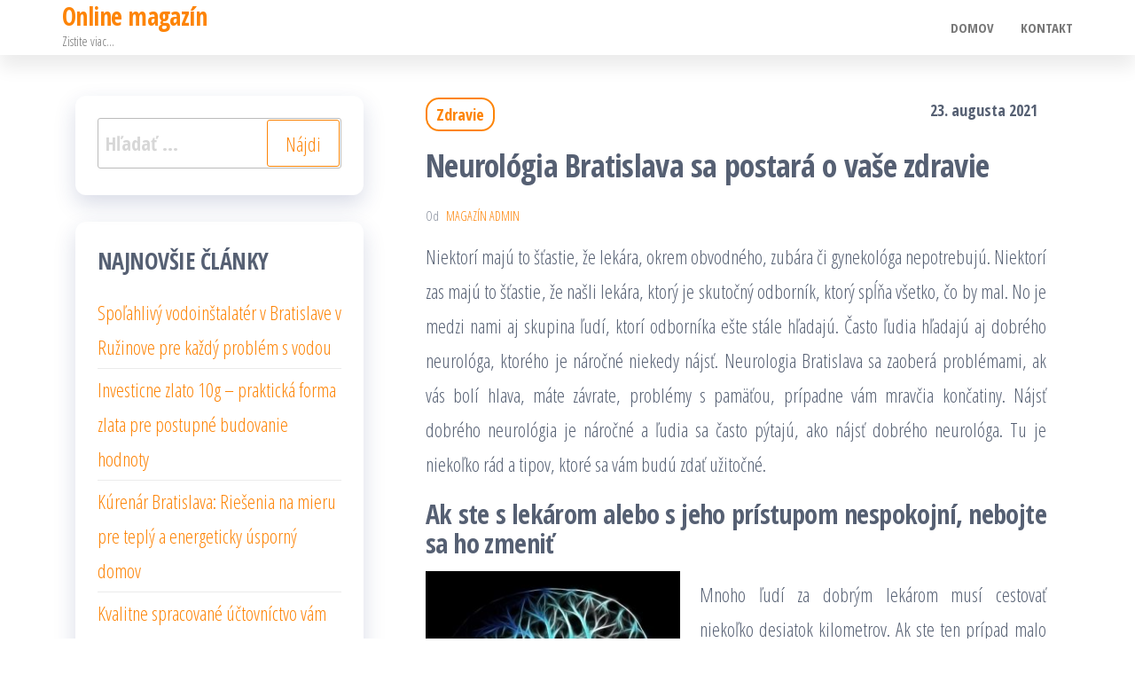

--- FILE ---
content_type: text/html; charset=UTF-8
request_url: https://www.bucovice-zamek.cz/2021/08/23/neurologia-bratislava-sa-postara-o-vase-zdravie/
body_size: 23872
content:
<!DOCTYPE html>
<html lang="sk-SK">
    <head>
        <meta charset="UTF-8">
        <meta name="viewport" content="width=device-width, initial-scale=1">
        <link rel="profile" href="https://gmpg.org/xfn/11">
        <title>Neurologia Bratislava sa postará o zdravie | Online magazín</title>

<!-- All In One SEO Pack 3.6.2ob_start_detected [-1,-1] -->
<meta name="description"  content="Ak máte možnosť vždy je lepšie si urobiť prieskum, akí lekári sa v okolí nachádzajú. Niekedy by vám ich odporučili známi, ktorí majú skúsenosti s lekárom." />

<script type="application/ld+json" class="aioseop-schema">{"@context":"https://schema.org","@graph":[{"@type":"Organization","@id":"https://www.bucovice-zamek.cz/#organization","url":"https://www.bucovice-zamek.cz/","name":"Online magazín","sameAs":[]},{"@type":"WebSite","@id":"https://www.bucovice-zamek.cz/#website","url":"https://www.bucovice-zamek.cz/","name":"Online magazín","publisher":{"@id":"https://www.bucovice-zamek.cz/#organization"},"potentialAction":{"@type":"SearchAction","target":"https://www.bucovice-zamek.cz/?s={search_term_string}","query-input":"required name=search_term_string"}},{"@type":"WebPage","@id":"https://www.bucovice-zamek.cz/2021/08/23/neurologia-bratislava-sa-postara-o-vase-zdravie/#webpage","url":"https://www.bucovice-zamek.cz/2021/08/23/neurologia-bratislava-sa-postara-o-vase-zdravie/","inLanguage":"sk-SK","name":"Neurológia Bratislava sa postará o vaše zdravie","isPartOf":{"@id":"https://www.bucovice-zamek.cz/#website"},"breadcrumb":{"@id":"https://www.bucovice-zamek.cz/2021/08/23/neurologia-bratislava-sa-postara-o-vase-zdravie/#breadcrumblist"},"description":"Ak máte možnosť vždy je lepšie si urobiť prieskum, akí lekári sa v okolí nachádzajú. Niekedy by vám ich odporučili známi, ktorí majú skúsenosti s lekárom.","datePublished":"2021-08-23T07:59:42+00:00","dateModified":"2024-02-05T19:46:18+00:00"},{"@type":"Article","@id":"https://www.bucovice-zamek.cz/2021/08/23/neurologia-bratislava-sa-postara-o-vase-zdravie/#article","isPartOf":{"@id":"https://www.bucovice-zamek.cz/2021/08/23/neurologia-bratislava-sa-postara-o-vase-zdravie/#webpage"},"author":{"@id":"https://www.bucovice-zamek.cz/author/magazin-admin/#author"},"headline":"Neurológia Bratislava sa postará o vaše zdravie","datePublished":"2021-08-23T07:59:42+00:00","dateModified":"2024-02-05T19:46:18+00:00","commentCount":0,"mainEntityOfPage":{"@id":"https://www.bucovice-zamek.cz/2021/08/23/neurologia-bratislava-sa-postara-o-vase-zdravie/#webpage"},"publisher":{"@id":"https://www.bucovice-zamek.cz/#organization"},"articleSection":"Zdravie"},{"@type":"Person","@id":"https://www.bucovice-zamek.cz/author/magazin-admin/#author","name":"Magazín Admin","sameAs":[],"image":{"@type":"ImageObject","@id":"https://www.bucovice-zamek.cz/#personlogo","url":"https://secure.gravatar.com/avatar/1b5a1c5ee32aa9bbc96ba1f2f99d81fd?s=96&d=mm&r=g","width":96,"height":96,"caption":"Magazín Admin"}},{"@type":"BreadcrumbList","@id":"https://www.bucovice-zamek.cz/2021/08/23/neurologia-bratislava-sa-postara-o-vase-zdravie/#breadcrumblist","itemListElement":[{"@type":"ListItem","position":1,"item":{"@type":"WebPage","@id":"https://www.bucovice-zamek.cz/","url":"https://www.bucovice-zamek.cz/","name":"Online magazín"}},{"@type":"ListItem","position":2,"item":{"@type":"WebPage","@id":"https://www.bucovice-zamek.cz/2021/08/23/neurologia-bratislava-sa-postara-o-vase-zdravie/","url":"https://www.bucovice-zamek.cz/2021/08/23/neurologia-bratislava-sa-postara-o-vase-zdravie/","name":"Neurológia Bratislava sa postará o vaše zdravie"}}]}]}</script>
<link rel="canonical" href="https://www.bucovice-zamek.cz/2021/08/23/neurologia-bratislava-sa-postara-o-vase-zdravie/" />
<!-- All In One SEO Pack -->
<link rel='dns-prefetch' href='//fonts.googleapis.com' />
<link rel='dns-prefetch' href='//s.w.org' />
<link href='https://fonts.gstatic.com' crossorigin rel='preconnect' />
<link rel="alternate" type="application/rss+xml" title="RSS kanál: Online magazín &raquo;" href="https://www.bucovice-zamek.cz/feed/" />
		<script type="text/javascript">
			window._wpemojiSettings = {"baseUrl":"https:\/\/s.w.org\/images\/core\/emoji\/11.2.0\/72x72\/","ext":".png","svgUrl":"https:\/\/s.w.org\/images\/core\/emoji\/11.2.0\/svg\/","svgExt":".svg","source":{"concatemoji":"https:\/\/www.bucovice-zamek.cz\/wp-includes\/js\/wp-emoji-release.min.js?ver=5.1.19"}};
			!function(e,a,t){var n,r,o,i=a.createElement("canvas"),p=i.getContext&&i.getContext("2d");function s(e,t){var a=String.fromCharCode;p.clearRect(0,0,i.width,i.height),p.fillText(a.apply(this,e),0,0);e=i.toDataURL();return p.clearRect(0,0,i.width,i.height),p.fillText(a.apply(this,t),0,0),e===i.toDataURL()}function c(e){var t=a.createElement("script");t.src=e,t.defer=t.type="text/javascript",a.getElementsByTagName("head")[0].appendChild(t)}for(o=Array("flag","emoji"),t.supports={everything:!0,everythingExceptFlag:!0},r=0;r<o.length;r++)t.supports[o[r]]=function(e){if(!p||!p.fillText)return!1;switch(p.textBaseline="top",p.font="600 32px Arial",e){case"flag":return s([55356,56826,55356,56819],[55356,56826,8203,55356,56819])?!1:!s([55356,57332,56128,56423,56128,56418,56128,56421,56128,56430,56128,56423,56128,56447],[55356,57332,8203,56128,56423,8203,56128,56418,8203,56128,56421,8203,56128,56430,8203,56128,56423,8203,56128,56447]);case"emoji":return!s([55358,56760,9792,65039],[55358,56760,8203,9792,65039])}return!1}(o[r]),t.supports.everything=t.supports.everything&&t.supports[o[r]],"flag"!==o[r]&&(t.supports.everythingExceptFlag=t.supports.everythingExceptFlag&&t.supports[o[r]]);t.supports.everythingExceptFlag=t.supports.everythingExceptFlag&&!t.supports.flag,t.DOMReady=!1,t.readyCallback=function(){t.DOMReady=!0},t.supports.everything||(n=function(){t.readyCallback()},a.addEventListener?(a.addEventListener("DOMContentLoaded",n,!1),e.addEventListener("load",n,!1)):(e.attachEvent("onload",n),a.attachEvent("onreadystatechange",function(){"complete"===a.readyState&&t.readyCallback()})),(n=t.source||{}).concatemoji?c(n.concatemoji):n.wpemoji&&n.twemoji&&(c(n.twemoji),c(n.wpemoji)))}(window,document,window._wpemojiSettings);
		</script>
		<style type="text/css">
img.wp-smiley,
img.emoji {
	display: inline !important;
	border: none !important;
	box-shadow: none !important;
	height: 1em !important;
	width: 1em !important;
	margin: 0 .07em !important;
	vertical-align: -0.1em !important;
	background: none !important;
	padding: 0 !important;
}
</style>
	<link rel='stylesheet' id='wp-block-library-css'  href='https://www.bucovice-zamek.cz/wp-includes/css/dist/block-library/style.min.css?ver=5.1.19' type='text/css' media='all' />
<link rel='stylesheet' id='bootstrap-css'  href='https://www.bucovice-zamek.cz/wp-content/themes/popularis/assets/css/bootstrap.css?ver=3.3.7' type='text/css' media='all' />
<link rel='stylesheet' id='popularis-stylesheet-css'  href='https://www.bucovice-zamek.cz/wp-content/themes/popularis/style.css?ver=5.1.19' type='text/css' media='all' />
<link rel='stylesheet' id='popularis-writer-css'  href='https://www.bucovice-zamek.cz/wp-content/themes/popularis-writer/style.css?ver=1.0.1' type='text/css' media='all' />
<link rel='stylesheet' id='mmenu-light-css'  href='https://www.bucovice-zamek.cz/wp-content/themes/popularis/assets/css/mmenu-light.css?ver=1.1' type='text/css' media='all' />
<link rel='stylesheet' id='font-awesome-css'  href='https://www.bucovice-zamek.cz/wp-content/themes/popularis/assets/css/font-awesome.min.css?ver=4.7.0' type='text/css' media='all' />
<link rel='stylesheet' id='popularis-fonts-css'  href='https://fonts.googleapis.com/css?family=Open+Sans+Condensed%3A300%2C500%2C700&#038;subset=cyrillic%2Ccyrillic-ext%2Cgreek%2Cgreek-ext%2Clatin-ext%2Cvietnamese' type='text/css' media='all' />
<script type='text/javascript' src='https://www.bucovice-zamek.cz/wp-includes/js/jquery/jquery.js?ver=1.12.4'></script>
<script type='text/javascript' src='https://www.bucovice-zamek.cz/wp-includes/js/jquery/jquery-migrate.min.js?ver=1.4.1'></script>
<link rel='https://api.w.org/' href='https://www.bucovice-zamek.cz/wp-json/' />
<link rel="EditURI" type="application/rsd+xml" title="RSD" href="https://www.bucovice-zamek.cz/xmlrpc.php?rsd" />
<link rel="wlwmanifest" type="application/wlwmanifest+xml" href="https://www.bucovice-zamek.cz/wp-includes/wlwmanifest.xml" /> 
<link rel='prev' title='Kvalitné luxusné prehozy na posteľ premenia vašu spálňu na spálňu ako z katalógu!' href='https://www.bucovice-zamek.cz/2021/08/14/kvalitne-luxusne-prehozy-na-postel-premenia-vasu-spalnu-na-spalnu-ako-z-katalogu/' />
<link rel='next' title='Prečo je energetická sebestačnosť potrebná?' href='https://www.bucovice-zamek.cz/2021/09/10/preco-je-energeticka-sebestacnost-potrebna/' />
<meta name="generator" content="WordPress 5.1.19" />
<link rel='shortlink' href='https://www.bucovice-zamek.cz/?p=219' />
<link rel="alternate" type="application/json+oembed" href="https://www.bucovice-zamek.cz/wp-json/oembed/1.0/embed?url=https%3A%2F%2Fwww.bucovice-zamek.cz%2F2021%2F08%2F23%2Fneurologia-bratislava-sa-postara-o-vase-zdravie%2F" />
<link rel="alternate" type="text/xml+oembed" href="https://www.bucovice-zamek.cz/wp-json/oembed/1.0/embed?url=https%3A%2F%2Fwww.bucovice-zamek.cz%2F2021%2F08%2F23%2Fneurologia-bratislava-sa-postara-o-vase-zdravie%2F&#038;format=xml" />

<!-- Dynamic Widgets by QURL loaded - http://www.dynamic-widgets.com //-->
    </head>
    <body data-rsssl=1 id="blog" class="post-template-default single single-post postid-219 single-format-standard">
        <a class="skip-link screen-reader-text" href="#site-content">Preskočiť na obsah</a>        <div class="page-wrap">
                         
<div class="main-menu">
    <nav id="site-navigation" class="navbar navbar-default">     
        <div class="container">   
            <div class="navbar-header">
                
                <div class="site-heading navbar-brand" >
                    <div class="site-branding-logo">
                                            </div>
                    <div class="site-branding-text">
                                                    <p class="site-title"><a href="https://www.bucovice-zamek.cz/" rel="home">Online magazín</a></p>
                        
                                                    <p class="site-description">
                                Zistite viac&#8230;                            </p>
                                            </div><!-- .site-branding-text -->
                </div>
				                    
                                                            <a href="#my-menu" id="main-menu-panel" class="open-panel visible-xs" data-panel="main-menu-panel">
                        <i class="fa fa-bars" aria-hidden="true"></i>
                    </a>
                            </div>
            <nav id="my-menu" class="menu-container"><ul id="menu-menu" class="nav navbar-nav navbar-right"><li itemscope="itemscope" itemtype="https://www.schema.org/SiteNavigationElement" id="menu-item-8" class="menu-item menu-item-type-custom menu-item-object-custom menu-item-home menu-item-8 nav-item"><a title="Domov" href="https://www.bucovice-zamek.cz/" class="nav-link">Domov</a></li>
<li itemscope="itemscope" itemtype="https://www.schema.org/SiteNavigationElement" id="menu-item-9" class="menu-item menu-item-type-post_type menu-item-object-page menu-item-9 nav-item"><a title="Kontakt" href="https://www.bucovice-zamek.cz/ukazka-strany/" class="nav-link">Kontakt</a></li>
</ul></nav>        </div>
            </nav> 
</div>
<div id="site-content" class="container main-container" role="main">
	<div class="page-area">
			 

<!-- start content container -->
<div class="row">
    <div class="news-thumb col-md-12">
            </div>
    <article class="col-md-8 col-md-push-4">
                                 
                <div class="post-219 post type-post status-publish format-standard hentry category-zdravie">
                    <div class="single-head">
                        <div class="cats-tags"><div class="cat-links"><a href="https://www.bucovice-zamek.cz/category/zdravie/">Zdravie</a></div></div>                        <span class="posted-date">
                            23. augusta 2021                        </span>
                        <h1 class="single-title">Neurológia Bratislava sa postará o vaše zdravie</h1>                                <span class="author-meta">
            <span class="author-meta-by">Od</span>
            <a href="https://www.bucovice-zamek.cz/author/magazin-admin/">
                Magazín Admin            </a>
        </span>
                            </div>
                    <div class="single-content">
                        <div class="single-entry-summary">
                             
                            <p style="text-align: justify;"><span style="font-weight: 400;">Niektorí majú to šťastie, že lekára, okrem obvodného, zubára či gynekológa nepotrebujú. Niektorí zas majú to šťastie, že našli lekára, ktorý je skutočný odborník, ktorý spĺňa všetko, čo by mal. No je medzi nami aj skupina ľudí, ktorí odborníka ešte stále hľadajú. Často ľudia hľadajú aj dobrého neurológa, ktorého je náročné niekedy nájsť. Neurologia Bratislava sa zaoberá problémami, ak vás bolí hlava, máte závrate, problémy s pamäťou, prípadne vám mravčia končatiny. Nájsť dobrého neurológia je náročné a ľudia sa často pýtajú, ako nájsť dobrého neurológa. Tu je niekoľko rád a tipov, ktoré sa vám budú zdať užitočné.</span></p>
<h2 style="text-align: justify;"><b>Ak ste s lekárom alebo s jeho prístupom nespokojní, nebojte sa ho zmeniť</b></h2>


<div class="wp-block-image"><figure class="alignleft is-resized"><img src="https://www.bucovice-zamek.cz/wp-content/uploads/2021/08/neurologia-bratislava-a-orinačné-hodiny-hippokrates.jpg" alt="Neurologia Bratislava má dobrého doktora" class="wp-image-220" width="287" height="191" srcset="https://www.bucovice-zamek.cz/wp-content/uploads/2021/08/neurologia-bratislava-a-orinačné-hodiny-hippokrates.jpg 700w, https://www.bucovice-zamek.cz/wp-content/uploads/2021/08/neurologia-bratislava-a-orinačné-hodiny-hippokrates-300x200.jpg 300w" sizes="(max-width: 287px) 100vw, 287px" /><figcaption>Ordinácia neurológie v Bratislave</figcaption></figure></div>


<p style="text-align: justify;"><span style="font-weight: 400;">Mnoho ľudí za dobrým lekárom musí cestovať niekoľko desiatok kilometrov. Ak ste ten prípad malo by to stáť za to. Ak máte možnosť vždy je lepšie si urobiť prieskum, akí lekári sa v okolí nachádzajú. Niekedy by vám ich odporučili známi, ktorí majú skúsenosti s lekárom. Niekedy je lepšie možno osloviť aj súkromné kliniky, pretože ich prístup sa často veľmi odlišuje. Neurológia Bratislava poskytuje nadštandardné služby svojim pacientom a s ich prístupom bude spokojní, pretože si dajú záležať na tom, aby sa o nich písalo i rozprávalo v tom najlepšom. Lekára často hľadajú aj ľudia, ktorým bola stanovená diagnóza, no potrebujú sa poradiť ešte aj s iným odborníkom. Ak nie ste s lekárskou starostlivosťou lekára spokojní, nie je nič zlé zmeniť špecialistu. Nič nie je horšie, ako trpieť, že nie ste spokojní, treba konať. Príčinou prečo odísť je aj prístup k liečbe. Niektoré kliniky majú viacero odborníkov, a preto ak sa stane, že s lekárom nie ste spokojní, skúste ho vymeniť.&nbsp;</span><span style="font-weight: 400;">Neurológia Bratislava má svoju webovú stránku, na ktorej nájdete mnoho informácií. Všetci dobre vieme, že často sa u lekára čaká v čakárni veľmi dlho, neurológia Bratislava má výhodu, že poskytuje pacientom možnosť objednania na konkrétnu hodinu. Vy sa tak nemusíte báť, že strávite celý deň u lekára. Navyše, všetko potrebné vybavíte u jedného lekára vy sa nemusíte báť,&nbsp; že na niektoré vyšetrenie budete musieť ísť niekedy inde.&nbsp;</span><span style="font-weight: 400;">Neurológia Bratislava je skvelá voľba, ak máte nejaké zdravotné problémy a potrebujete dobrého lekára. Všetko potrebné nájdete na webovej stránke https://hippokrates.sk. Veríme, že aj vy budete s celkovou starostlivosťou spokojní.</span></p>                             
                        </div>
                                                <div class="cats-tags"></div>                    </div>
                    
	<nav class="navigation post-navigation" role="navigation">
		<h2 class="screen-reader-text">Navigácia v článku</h2>
		<div class="nav-links"><div class="nav-previous"><a href="https://www.bucovice-zamek.cz/2021/08/14/kvalitne-luxusne-prehozy-na-postel-premenia-vasu-spalnu-na-spalnu-ako-z-katalogu/" rel="prev"><span class="screen-reader-text">Predchádzajúci príspevok</span><span aria-hidden="true" class="nav-subtitle">Predchádzajúca</span> <span class="nav-title"><span class="nav-title-icon-wrapper"><i class="fa fa-angle-double-left" aria-hidden="true"></i></span>Kvalitné luxusné prehozy na posteľ premenia vašu spálňu na spálňu ako z katalógu!</span></a></div><div class="nav-next"><a href="https://www.bucovice-zamek.cz/2021/09/10/preco-je-energeticka-sebestacnost-potrebna/" rel="next"><span class="screen-reader-text">Nasledujúci príspevok</span><span aria-hidden="true" class="nav-subtitle">Nasledujúca</span> <span class="nav-title">Prečo je energetická sebestačnosť potrebná?<span class="nav-title-icon-wrapper"><i class="fa fa-angle-double-right" aria-hidden="true"></i></span></span></a></div></div>
	</nav>                                            <div class="single-footer">
                             
                        </div>
                                    </div>        
                    
            
    </article> 
        <aside id="sidebar" class="col-md-4 col-md-pull-8">
        <div id="search-2" class="widget widget_search"><form role="search" method="get" class="search-form" action="https://www.bucovice-zamek.cz/">
				<label>
					<span class="screen-reader-text">Hľadať:</span>
					<input type="search" class="search-field" placeholder="Hľadať &hellip;" value="" name="s" />
				</label>
				<input type="submit" class="search-submit" value="Nájdi" />
			</form></div>		<div id="recent-posts-2" class="widget widget_recent_entries">		<div class="widget-title"><h3>Najnovšie články</h3></div>		<ul>
											<li>
					<a href="https://www.bucovice-zamek.cz/2026/01/05/spolahlivy-vodoinstalater-v-bratislave-v-ruzinove-pre-kazdy-problem-s-vodou/">Spoľahlivý vodoinštalatér v Bratislave v Ružinove pre každý problém s vodou</a>
									</li>
											<li>
					<a href="https://www.bucovice-zamek.cz/2025/12/18/investicne-zlato-10g-prakticka-forma-zlata-pre-postupne-budovanie-hodnoty/">Investicne zlato 10g – praktická forma zlata pre postupné budovanie hodnoty</a>
									</li>
											<li>
					<a href="https://www.bucovice-zamek.cz/2025/12/03/kurenar-bratislava-riesenia-na-mieru-pre-teply-a-energeticky-usporny-domov/">Kúrenár Bratislava: Riešenia na mieru pre teplý a energeticky úsporný domov</a>
									</li>
											<li>
					<a href="https://www.bucovice-zamek.cz/2025/11/16/710/">Kvalitne spracované účtovníctvo vám uľahčí podnikanie</a>
									</li>
											<li>
					<a href="https://www.bucovice-zamek.cz/2025/10/04/reklama-na-google-ako-ovplyvnuje-podnikanie/">Reklama na Google &#8211; ako ovplyvňuje podnikanie ?</a>
									</li>
											<li>
					<a href="https://www.bucovice-zamek.cz/2025/09/29/ako-sa-tvori-marketingovy-plan/">Ako sa tvorí marketingový plán</a>
									</li>
											<li>
					<a href="https://www.bucovice-zamek.cz/2025/08/10/vykurovanie-pomocou-tepelneho-cerpadla-uspora-na-uctoch-za-energiu/">Vykurovanie pomocou tepelného čerpadla &#8211; úspora na účtoch za energiu</a>
									</li>
											<li>
					<a href="https://www.bucovice-zamek.cz/2025/07/28/solarne-panely-dotacia-ktora-vam-splati-investiciu/">Solárne panely – dotácia, ktorá vám splatí investíciu</a>
									</li>
											<li>
					<a href="https://www.bucovice-zamek.cz/2025/07/16/strieborne-mince-cenovo-dostupna-investicia/">Strieborné mince: cenovo dostupná investícia</a>
									</li>
											<li>
					<a href="https://www.bucovice-zamek.cz/2025/04/13/kroky-aby-pre-vas-danove-priznanie-nebolo-strasiakom/">Kroky, aby pre vás daňové priznanie nebolo strašiakom</a>
									</li>
					</ul>
		</div><div id="categories-2" class="widget widget_categories"><div class="widget-title"><h3>Kategórie</h3></div>		<ul>
				<li class="cat-item cat-item-22"><a href="https://www.bucovice-zamek.cz/category/bicyklovanie/" >Bicyklovanie</a>
</li>
	<li class="cat-item cat-item-12"><a href="https://www.bucovice-zamek.cz/category/domacnost/" >Domácnosť</a>
</li>
	<li class="cat-item cat-item-15"><a href="https://www.bucovice-zamek.cz/category/e-shopy/" >E-shopy</a>
</li>
	<li class="cat-item cat-item-20"><a href="https://www.bucovice-zamek.cz/category/energetika/" >Energetika</a>
</li>
	<li class="cat-item cat-item-18"><a href="https://www.bucovice-zamek.cz/category/financie/" >Financie</a>
</li>
	<li class="cat-item cat-item-23"><a href="https://www.bucovice-zamek.cz/category/gastronomia/" >Gastronómia</a>
</li>
	<li class="cat-item cat-item-24"><a href="https://www.bucovice-zamek.cz/category/investovanie/" >Investovanie</a>
</li>
	<li class="cat-item cat-item-9"><a href="https://www.bucovice-zamek.cz/category/jedlo-a-pitie/" >Jedlo a pitie</a>
</li>
	<li class="cat-item cat-item-14"><a href="https://www.bucovice-zamek.cz/category/magaziny/" >Magazíny</a>
</li>
	<li class="cat-item cat-item-25"><a href="https://www.bucovice-zamek.cz/category/marketing/" >Marketing</a>
</li>
	<li class="cat-item cat-item-4"><a href="https://www.bucovice-zamek.cz/category/nabytok/" >Nábytok</a>
</li>
	<li class="cat-item cat-item-3"><a href="https://www.bucovice-zamek.cz/category/online-marketing/" >Online marketing</a>
</li>
	<li class="cat-item cat-item-8"><a href="https://www.bucovice-zamek.cz/category/podnikanie/" >Podnikanie</a>
</li>
	<li class="cat-item cat-item-26"><a href="https://www.bucovice-zamek.cz/category/reklama/" >Reklama</a>
</li>
	<li class="cat-item cat-item-13"><a href="https://www.bucovice-zamek.cz/category/sluzby/" >Služby</a>
</li>
	<li class="cat-item cat-item-7"><a href="https://www.bucovice-zamek.cz/category/sport/" >Šport</a>
</li>
	<li class="cat-item cat-item-5"><a href="https://www.bucovice-zamek.cz/category/stavebnictvo/" >Stavebníctvo</a>
</li>
	<li class="cat-item cat-item-6"><a href="https://www.bucovice-zamek.cz/category/technika/" >Technika</a>
</li>
	<li class="cat-item cat-item-27"><a href="https://www.bucovice-zamek.cz/category/uctovnictvo/" >Účtovníctvo</a>
</li>
	<li class="cat-item cat-item-17"><a href="https://www.bucovice-zamek.cz/category/vykurovanie/" >Vykurovanie</a>
</li>
	<li class="cat-item cat-item-19"><a href="https://www.bucovice-zamek.cz/category/vzdelavanie/" >Vzdelávanie</a>
</li>
	<li class="cat-item cat-item-16"><a href="https://www.bucovice-zamek.cz/category/zahrada/" >Záhrada</a>
</li>
	<li class="cat-item cat-item-21"><a href="https://www.bucovice-zamek.cz/category/zamestnanci/" >Zamestnanci</a>
</li>
	<li class="cat-item cat-item-11"><a href="https://www.bucovice-zamek.cz/category/zdravie/" >Zdravie</a>
</li>
	<li class="cat-item cat-item-10"><a href="https://www.bucovice-zamek.cz/category/zvierata/" >Zvieratá</a>
</li>
		</ul>
			</div>    </aside>
</div>
<!-- end content container -->

